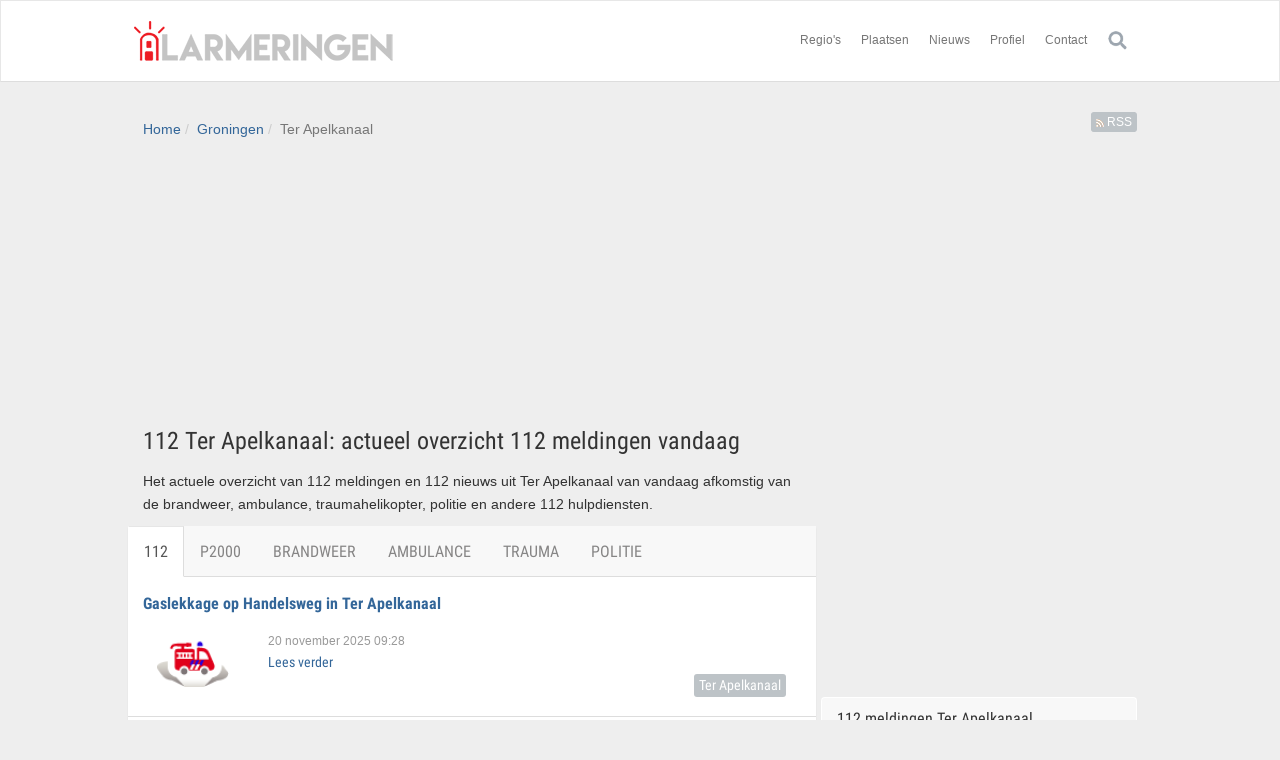

--- FILE ---
content_type: text/html; charset=utf-8
request_url: https://alarmeringen.nl/groningen/ter-apelkanaal/
body_size: 11254
content:




<!DOCTYPE html>
<html>
<head>

  <meta http-equiv='Content-Type' content='text/html; charset=UTF-8'>
  <meta name='viewport' content='width=device-width, initial-scale=1.0'>
  
  <meta name='description' content='112 Ter Apelkanaal: bekijk het actuele overzicht van vandaag aan 112 meldingen en 112 nieuws in Ter Apelkanaal.'>

  <meta name='Copyright' content='(c) alarmeringen.nl - All rights reserved'>
  <meta name='language' content='Dutch'>
  <meta name='country' content='The Netherlands'>
  <link rel="apple-touch-icon" sizes="57x57" href="/static/favicon/apple-icon-57x57.png">
  <link rel="apple-touch-icon" sizes="60x60" href="/static/favicon/apple-icon-60x60.png">
  <link rel="apple-touch-icon" sizes="72x72" href="/static/favicon/apple-icon-72x72.png">
  <link rel="apple-touch-icon" sizes="76x76" href="/static/favicon/apple-icon-76x76.png">
  <link rel="apple-touch-icon" sizes="114x114" href="/static/favicon/apple-icon-114x114.png">
  <link rel="apple-touch-icon" sizes="120x120" href="/static/favicon/apple-icon-120x120.png">
  <link rel="apple-touch-icon" sizes="144x144" href="/static/favicon/apple-icon-144x144.png">
  <link rel="apple-touch-icon" sizes="152x152" href="/static/favicon/apple-icon-152x152.png">
  <link rel="apple-touch-icon" sizes="180x180" href="/static/favicon/apple-icon-180x180.png">
  <link rel="icon" type="image/png" sizes="192x192" href="/static/favicon/android-icon-192x192.png">
  <link rel="icon" type="image/png" sizes="32x32" href="/static/favicon/favicon-32x32.png">
  <link rel="icon" type="image/png" sizes="96x96" href="/static/favicon/favicon-96x96.png">
  <link rel="icon" type="image/png" sizes="16x16" href="/static/favicon/favicon-16x16.png">
  <link rel="manifest" href="/static/favicon/manifest.json">

  <!-- Preconnect -->
  <link rel="preconnect" href="https://fonts.gstatic.com" crossorigin>
  <link rel="preconnect" href="https://www.gstatic.com" crossorigin>
  <link rel="preconnect" href="https://myprivacy-static.dpgmedia.net">
  <link rel="dns-prefetch" href="https://www.google-analytics.com" crossorigin>

  <meta name="msvalidate.01" content="3C136437809C5AEA0AC5506A6F1D7B33"/>
  <meta name="msapplication-TileColor" content="#ffffff">
  <meta name="msapplication-TileImage" content="/static/favicon/ms-icon-144x144.png">
  <meta name="theme-color" content="#ffffff">

    <!-- Google Tag Manager -->
    <script>(function(w,d,s,l,i){w[l]=w[l]||[];w[l].push({'gtm.start':
    new Date().getTime(),event:'gtm.js'});var f=d.getElementsByTagName(s)[0],
    j=d.createElement(s),dl=l!='dataLayer'?'&l='+l:'';j.async=true;j.src=
    'https://www.googletagmanager.com/gtm.js?id='+i+dl;f.parentNode.insertBefore(j,f);
    })(window,document,'script','dataLayer','GTM-MKK48TN');</script>
    <!-- End Google Tag Manager -->
  
  <link rel='canonical' href='https://alarmeringen.nl/groningen/ter-apelkanaal/'>
  
  <meta name='dpg:page_type' content='navigation'>




  <title>
    112 Ter Apelkanaal | Actueel overzicht 112 meldingen vandaag | Alarmeringen.nl
  </title>
  

  <!-- DPG Privacy Gate -->
  <script>
    window._privacy = window._privacy || [];
    window.cmpProperties = {
      consentType: 'TCF',
      baseUrl: 'https://www.alarmeringen.nl',
      cmpCname: 'https://cmp.alarmeringen.nl',
      language: 'nl'
    };

    window._privacy.push(['consentupdated', function() {
      window.location.reload();
    }]);
  </script>
  <script src="https://myprivacy-static.dpgmedia.net/consent.js"></script>
  <!-- /DPG Privacy Gate -->

  <!-- Onesignal -->
  <script data-privacy-src="https://cdn.onesignal.com/sdks/OneSignalSDK.js" data-privacy-category="functional" async></script>
  <script>
    var OneSignal = window.OneSignal || [];
    var onesignal_city_id = '7005130';
    var onesignal_default_subscription = '1';
    OneSignal.push(function () {
      OneSignal.init({
        appId: '6030efd3-7577-4599-92fa-63d4c28347f4',
        safari_web_id: 'web.onesignal.auto.0d6d1ede-d24a-45d0-ba73-2f88839c0735',
        allowLocalhostAsSecureOrigin: true,
        
        path: '/',
        welcomeNotification: {
          "title": "Bedankt voor je aanmelding",
          "message": "Je ontvangt vanaf nu berichten van incidenten in jouw plaats.",
          // "url": "" /* Leave commented for the notification to not open a window on Chrome and Firefox (on Safari, it opens to your webpage) */
        }
      });
    });
  </script>
  <!-- /Onesignal -->


  <script type='text/javascript' src='https://ajax.googleapis.com/ajax/libs/jquery/1.12.4/jquery.min.js'></script>
  <script type='text/javascript' src='/static/js/default.js?cachebuster=202201251101'></script>
  <link rel='stylesheet' href='/static/css/fonts.css'>
  <link rel='stylesheet' href='/static/bootstrap/css/bootstrap.min.css'>
  <link rel='stylesheet' href='/static/css/style.min.css'>
  <link rel='stylesheet' href='/static/css/alarmeringen.css'>

  <script type='text/javascript' src='/static/bootstrap/js/bootstrap.min.js'></script>
  <script type='text/javascript' src='/static/js/typeahead.bundle.min.js'></script>
  <script type='text/javascript' src='/static/js/location.js'></script>
  <script type='text/javascript' src='/static/js/lazysizes.min.js'></script>

  
  
    <link rel='alternate' type='application/rss+xml' href='/feeds/city/ter-apelkanaal.rss'>
  
  
  
    <link rel='next' href='https://alarmeringen.nl/groningen/ter-apelkanaal/?page=2'>
  

  <script type='text/javascript'>
    (function (i, s, o, g, r, a, m) {
      i['GoogleAnalyticsObject'] = r;
      i[r] = i[r] || function () {
        (i[r].q = i[r].q || []).push(arguments)
      }, i[r].l = 1 * new Date();
      a = s.createElement(o),
        m = s.getElementsByTagName(o)[0];
      a.async = 1;
      a.setAttribute('data-privacy-src', g);
      a.setAttribute('data-privacy-category', 'analytics');
      m.parentNode.insertBefore(a, m)
    })(window, document, 'script', 'https://www.google-analytics.com/analytics.js', 'ga');

    ga('create', 'UA-1108725-1', 'auto');
    ga('set', 'anonymizeIp', true);
    ga('send', 'pageview');
  </script>
  <script type='text/javascript'>
    document.addEventListener('lazybeforeunveil', function (e) {
      var bg = e.target.getAttribute('data-bg');
      if (bg) {
        e.target.style.backgroundImage = 'url(' + bg + ')';
      }
    });
  </script>
<script async src="https://advertising-cdn.dpgmedia.cloud/web-advertising/17/4/1/advert-xandr.js" type="application/javascript"></script><script async data-advert-src="https://adsdk.microsoft.com/ast/ast.js" data-advert-vendors="32"></script><script async src="https://advertising-cdn.dpgmedia.cloud/web-advertising/prebid.js"></script><script async src="https://advertising-cdn.dpgmedia.cloud/header-bidding/prod/alarmeringen/8d19275cdef1cfd5712f91178665c520561d1dc0.js"></script><script async src="https://advertising-cdn.dpgmedia.cloud/native-templates/prod/alarmeringen/templates.js"></script><script async src="https://advertising-cdn.dpgmedia.cloud/native-renderer/main.js"></script><script type="application/javascript">(function(){if(document.currentScript){document.currentScript.remove()}if("undefined"==typeof performance.mark){performance.mark=function(){}}performance.mark("advert - inline-script - start");function b(settings){const a=window.innerWidth,b=settings.xandr.breakpoints;return Object.keys(b).reduce((c,d)=>{if(b[d]<=a){if(null===c||b[d]>b[c]){c=d}}return c},null)}function c(a,c,settings,d){const e=b(settings),f=d.placeholderSizes&&d.placeholderSizes[a],g=f&&(f[e]||f.default);if(g){const b=document.getElementById(c||a);if(b){const c=d.permanentPlaceholders&&d.permanentPlaceholders[a],f=c&&(!0===c||c[e]||c.default);b.setAttribute("data-advert-placeholder-collapses",(!f).toString());b.setAttribute("data-advert-placeholder-size",g.join("x"));b.style["min-height"]=`${g[1]}px`}}}function d(a){if(a.node&&"true"===a.node.getAttribute("data-advert-placeholder-collapses")){a.node.style["min-height"]=null}}window.advert=window.advert||{};window.advert.cmd=window.advert.cmd||[];function e(settings,a){f(settings);window.getAdvertSlotByName=a=>{return window.advert.getSlot(a)};window.getAdvertSlotById=a=>{return window.advert.getSlot(window.advert.getSlotNameFromMapping(a))};window.loadAdvertSlot=(b,d)=>{return new Promise((e,f)=>{c(b,d,settings,a);window.advert.cmd.push(["loaded",()=>{window.advert.loadSlot(b,d).then(e).catch(f)}])})};}function f(settings){window.advert.cmd.push(()=>{window.advert.pubsub.subscribe("slot.rendered",d);settings.prebid.caching.getConfig=()=>window.__advertPrebidConfig;window.advert.init(settings)})}window.loadAdvertSettings=(settings,a)=>{if(!settings){console.error("[ADVERT] Trying to load without settings",settings);return}e(settings,a)};performance.mark("advert - inline-script - end")})();</script><style>[data-advert-slot-state]{display:-webkit-box;display:-ms-flexbox;display:flex;-webkit-box-align:center;-ms-flex-align:center;align-items:center;-webkit-box-pack:center;-ms-flex-pack:center;justify-content:center}
[data-advert-slot-empty]:not([data-advert-placeholder-collapses=false]),[data-advert-slot-state=created]:not([data-advert-placeholder-collapses=false]){display:none}</style><script type="application/javascript">(function(settings,a,b){if(document.currentScript){document.currentScript.remove()}performance.mark("advert - load-settings - start");if(!window.loadAdvertSettings){console.error("[ADVERT] Tried to load advert settings before main initialisation.");return}window.loadAdvertSettings(settings,a);performance.mark("advert - load-settings - end")})({"xandr":{"memberId":7463,"disablePSA":true,"enableSafeFrame":false,"breakpoints":{"small":0,"medium":768,"large":1024,"xlarge":1365},"targeting":{"pag":"navigation","cat":["groningen.ter-apelkanaal","groningen","ter-apelkanaal"],"bsuit":["NApplic"],"pub":["dpg","alarmeringen"],"env":{"small":["web","mweb"],"medium":["web"],"large":["web"],"xlarge":["web"]}},"slots":[{"name":"h1-navigation","placement":{"small":"alarmeringen_wsc_other_navigation_h1","medium":"alarmeringen_wmc_other_navigation_h1","large":"alarmeringen_wmc_other_navigation_h1","xlarge":"alarmeringen_wmc_other_navigation_h1"},"sizeMapping":"h1-navigation","refreshSettings":{"timeSettings":{"delay":"20000"}},"preload":{"default":false,"medium":true,"large":true,"xlarge":true},"targeting":{"pos":"h1","slot":"h1-navigation"}},{"name":"r1-navigation","placement":{"small":"alarmeringen_wsc_other_navigation_r1","medium":"alarmeringen_wmc_other_navigation_r1","large":"alarmeringen_wmc_other_navigation_r1","xlarge":"alarmeringen_wmc_other_navigation_r1"},"sizeMapping":"r1-navigation","lazyLoad":{"small":false,"default":true,"medium":false},"refreshSettings":{"enabled":{"small":false,"default":true},"timeSettings":{"delay":"20000"},"modes":["time"]},"refresh":{"small":false,"default":true},"refreshModes":["time"],"preload":{"default":false,"small":true,"medium":true,"large":true,"xlarge":true},"targeting":{"pos":"r1","product":{"small":["seamless-image","seamless-image-shop","seamless-video","seamless-video-shop","seamless-carousel","seamless-carousel-shop","seamless-collection-image","seamless-collection-video","seamless-image-multi","seamless-video-multi","native-post","branded-content"],"medium":["native-post","seamless-image-multi","seamless-video-multi"],"large":["native-post","seamless-image-multi","seamless-video-multi"],"xlarge":["native-post","seamless-image-multi","seamless-video-multi"]},"slot":"r1-navigation"}},{"name":"r2-navigation","placement":{"small":"alarmeringen_wsc_other_navigation_r2","medium":"alarmeringen_wmc_other_navigation_r2","large":"alarmeringen_wmc_other_navigation_r2","xlarge":"alarmeringen_wmc_other_navigation_r2"},"sizeMapping":"r2-navigation","lazyLoad":true,"lazyLoadThreshold":{"small":0,"default":0},"refreshSettings":{"timeSettings":{"delay":"20000"}},"preload":{"default":false,"small":true,"medium":true,"large":true,"xlarge":true},"targeting":{"pos":"r2","product":{"small":["seamless-image","seamless-image-shop","seamless-video","seamless-video-shop","seamless-carousel","seamless-carousel-shop","seamless-collection-image","seamless-collection-video","seamless-image-multi","seamless-video-multi","native-post","branded-content"],"medium":["native-post","seamless-image-multi","seamless-video-multi"],"large":["native-post","seamless-image-multi","seamless-video-multi"],"xlarge":["native-post","seamless-image-multi","seamless-video-multi"]},"slot":"r2-navigation"}},{"name":"r3-navigation","placement":{"small":"alarmeringen_wsc_other_navigation_r3","medium":"alarmeringen_wmc_other_navigation_r3","large":"alarmeringen_wmc_other_navigation_r3","xlarge":"alarmeringen_wmc_other_navigation_r3"},"sizeMapping":"r3-navigation","lazyLoad":true,"refreshSettings":{"timeSettings":{"delay":"20000"}},"preload":{"default":false,"small":true,"medium":true,"large":true,"xlarge":true},"moveBehaviour":"copy","targeting":{"pos":"r3","product":{"small":["seamless-image","seamless-image-shop","seamless-video","seamless-video-shop","seamless-carousel","seamless-carousel-shop","seamless-collection-image","seamless-collection-video","seamless-image-multi","seamless-video-multi","native-post","branded-content"],"large":["seamless-image-multi","seamless-video-multi"],"xlarge":["seamless-image-multi","seamless-video-multi"]},"slot":"r3-navigation"}},{"name":"r4-navigation","placement":{"small":"alarmeringen_wsc_other_navigation_r4","medium":"alarmeringen_wmc_other_navigation_r4","large":"alarmeringen_wmc_other_navigation_r4","xlarge":"alarmeringen_wmc_other_navigation_r4"},"sizeMapping":"r4-navigation","lazyLoad":true,"refreshSettings":{"timeSettings":{"delay":"20000"}},"preload":{"default":false,"medium":true,"large":true,"xlarge":true,"small":true},"moveBehaviour":"copy","targeting":{"pos":"r4","product":{"small":[],"medium":["native-post","seamless-image-multi","seamless-video-multi"],"large":["native-post","seamless-image-multi","seamless-video-multi"],"xlarge":["native-post","seamless-image-multi","seamless-video-multi"]},"slot":"r4-navigation"}},{"name":"h0-navigation","placement":{"small":"alarmeringen_wsc_other_navigation_h0","medium":"alarmeringen_wmc_other_navigation_h0","large":"alarmeringen_wmc_other_navigation_h0","xlarge":"alarmeringen_wmc_other_navigation_h0"},"sizeMapping":"h0-navigation","lazyLoad":{"large":true,"xlarge":true,"medium":true},"refreshSettings":{"timeSettings":{"delay":"20000"}},"preload":{"default":false,"medium":true,"large":true,"xlarge":true},"targeting":{"pos":"h0","slot":"h0-navigation"}}],"sizeMapping":{"h1-navigation":{"medium":[[728,90],[1800,200]],"large":[[970,250],[728,90],[1800,200]],"xlarge":[[970,250],[728,90],[970,1000],[1800,1000],[1800,200]],"sizeRemapping":{"banner":[[[1800,1000],[728,90]],[[970,1000],[970,250]]]}},"r1-navigation":{"small":[[300,250],[320,50],[320,100],[320,240],[1800,200]],"medium":[[300,250],[300,600],[120,600],[160,600]],"large":[[300,250],[300,600],[120,600],[160,600]],"xlarge":[[300,250],[300,600],[120,600],[160,600]]},"r2-navigation":{"small":[[300,250],[320,240],[300,600],[320,500],[320,400]],"medium":[[300,250],[336,280]],"large":[[300,250],[336,280]],"xlarge":[[300,250],[336,280]]},"r3-navigation":{"small":[[300,250],[320,240]],"medium":[[300,250],[300,600],[120,600],[160,600]],"large":[[300,250],[300,600],[120,600],[160,600]],"xlarge":[[300,250],[300,600],[120,600],[160,600]]},"r4-navigation":{"small":[[300,250],[320,240],[320,500]],"medium":[[300,250],[336,280]],"large":[[300,250],[336,280]],"xlarge":[[300,250],[336,280]]},"h0-navigation":{"large":[[728,90],[970,250]],"xlarge":[[728,90],[970,250]],"medium":[[728,90]]}},"lazyLoadThreshold":{"small":200,"default":800},"refreshDelay":"20000","multiPositions":[],"slotNameMappings":{"ad-positie-header":{"small":"r1-navigation","default":null,"medium":"h1-navigation","large":"h1-navigation","xlarge":"h1-navigation"},"ad-positie-mid1":{"small":"r2-navigation","default":null,"medium":"r2-navigation","large":"r2-navigation","xlarge":"r2-navigation"},"ad-positie-mid2":{"small":"r3-navigation","default":null,"medium":"r4-navigation","large":"r4-navigation","xlarge":"r4-navigation"},"ad-positie-right":{"small":"r4-navigation","default":null,"medium":"r1-navigation","large":"r1-navigation","xlarge":"r1-navigation"},"ad-positie-right2":{"default":null,"medium":"r3-navigation","large":"r3-navigation","xlarge":"r3-navigation"},"ad-positie-bottom":{"default":null,"medium":"h0-navigation","large":"h0-navigation","xlarge":"h0-navigation"}},"features":{"brandMetrics":false,"experiments":false,"snowplow":false,"privacy":true,"cxense":true,"dmoi":true},"dmoi":{"apiKey":"e2wuTmOEm7Rmgh5G0jwCG6GhKOqJta1hW7QfNP77","rdmoiSource":"rdpgmedia.nl","source":"dpgmedia.nl"},"nativeTemplates":{"renderConfig":{"callToActionCharacterFilter":"[&!?$€]+","variables":{},"fallbackTemplate":"native-post","callToActionDefaultText":"meer info","tracking":{"enabledEvents":["slideImpressions","slideClicks","leadformImpression","leadformClose","leadformCancel","leadformSubmit","leadformSubmitFailure","leadformClickout"]}},"feedContext":{"profile":"alarmeringen","navigation":"Groningen,Ter Apelkanaal"}},"conditionalConfigurations":[{"conditions":[[{"field":"fraction","comparer":"lte","value":0.07}]],"config":[{"kind":"N","path":["nativeTemplates","renderConfig","tracking","attentionMeasurement"],"rhs":{"allowedProducts":["seamless-carousel","seamless-carousel-shop","seamless-collection-image","seamless-collection-video","seamless-image","seamless-image-shop","seamless-image-mini","seamless-image-multi","seamless-video-multi","seamless-video","seamless-video-shop","carousel-template"],"ctxId":"37122525","enabled":true,"plcId":"20251601004","cmpId":"16082025"}}]}]},"prebid":{"caching":{"maxIterations":4},"additionalConfig":{"currency":{"rates":{"USD":{"EUR":0.8603}}}}},"debugInfo":{"generationDateTime":"2026-01-17T00:42:29.381Z","profile":"alarmeringen","version":"173","stage":"prod"}},{"placeholderSizes":{"ad-positie-header":{},"ad-positie-mid1":{},"ad-positie-mid2":{},"ad-positie-right":{},"ad-positie-right2":{},"ad-positie-bottom":{}}},[]);</script></head>
<body>
<!-- Google Tag Manager (noscript) -->
<noscript><iframe src="https://www.googletagmanager.com/ns.html?id=GTM-MKK48TN"
height="0" width="0" style="display:none;visibility:hidden"></iframe></noscript>
<!-- End Google Tag Manager (noscript) -->
<div id='wrapper'>
  <div class='header'>
    
      <nav role='navigation' class='navbar navbar-site navbar-default'>
        <div class='container'>
          <div class='navbar-header'>
            <button data-target='.navbar-collapse' data-toggle='collapse' type='button' class='navbar-toggle'>
              <span class='sr-only'>Toggle navigation</span>
              <span class='icon-bar'></span>
              <span class='icon-bar'></span>
              <span class='icon-bar'></span>
            </button>
            <a href='/' class='navbar-brand logo logo-title'>
              Alarmeringen.nl
            </a>
          </div>
          <div class='navbar-collapse collapse'>
            <ul class='nav navbar-nav navbar-right hidden-xs'>
              <li class='dropdown'>
                <a data-toggle='dropdown' role='button' class='dropdown-toggle'>Regio's</a>
                
                <ul class='dropdown-menu region-menu'>
                  <li>
                    
                      <ul class='pull-left'>
                        
                          <li>
                            <a href='/streek/achterhoek/'>Achterhoek</a>

                          </li>
                        
                          <li>
                            <a href='/noord-holland/amsterdam-amstelland/'>Amsterdam-Amstelland</a>

                          </li>
                        
                          <li>
                            <a href='/streek/bollenstreek/'>Bollenstreek</a>

                          </li>
                        
                          <li>
                            <a href='/noord-brabant/brabant-noord/'>Brabant-Noord</a>

                          </li>
                        
                          <li>
                            <a href='/noord-brabant/brabant-zuidoost/'>Brabant-Zuidoost</a>

                          </li>
                        
                          <li>
                            <a href='/drenthe/'>Drenthe</a>

                          </li>
                        
                          <li>
                            <a href='/flevoland/'>Flevoland</a>

                          </li>
                        
                      </ul>
                    
                      <ul class='pull-left'>
                        
                          <li>
                            <a href='/friesland/'>Friesland</a>

                          </li>
                        
                          <li>
                            <a href='/gelderland/gelderland-midden/'>Gelderland Midden</a>

                          </li>
                        
                          <li>
                            <a href='/gelderland/gelderland-zuid/'>Gelderland-Zuid</a>

                          </li>
                        
                          <li>
                            <a href='/noord-holland/gooi-en-vechtstreek/'>Gooi en Vechtstreek</a>

                          </li>
                        
                          <li>
                            <a href='/groningen/'>Groningen</a>

                          </li>
                        
                          <li>
                            <a href='/zuid-holland/haaglanden/'>Haaglanden</a>

                          </li>
                        
                          <li>
                            <a href='/streek/hoeksche-waard/'>Hoeksche Waard</a>

                          </li>
                        
                      </ul>
                    
                      <ul class='pull-left'>
                        
                          <li>
                            <a href='/zuid-holland/hollands-midden/'>Hollands Midden</a>

                          </li>
                        
                          <li>
                            <a href='/overijssel/ijsselland/'>IJsselland</a>

                          </li>
                        
                          <li>
                            <a href='/noord-holland/kennemerland/'>Kennemerland</a>

                          </li>
                        
                          <li>
                            <a href='/limburg/limburg-noord/'>Limburg Noord</a>

                          </li>
                        
                          <li>
                            <a href='/limburg/limburg-zuid/'>Limburg Zuid</a>

                          </li>
                        
                          <li>
                            <a href='/noord-brabant/midden-en-west-brabant/'>Midden- en West-Brabant</a>

                          </li>
                        
                          <li>
                            <a href='/gelderland/noord-en-oost-gelderland/'>Noord en Oost-Gelderland</a>

                          </li>
                        
                      </ul>
                    
                      <ul class='pull-left'>
                        
                          <li>
                            <a href='/noord-holland/noord-holland-noord/'>Noord-Holland Noord</a>

                          </li>
                        
                          <li>
                            <a href='/zuid-holland/rotterdam-rijnmond/'>Rotterdam-Rijnmond</a>

                          </li>
                        
                          <li>
                            <a href='/overijssel/twente/'>Twente</a>

                          </li>
                        
                          <li>
                            <a href='/utrecht/'>Utrecht</a>

                          </li>
                        
                          <li>
                            <a href='/noord-holland/zaanstreek-waterland/'>Zaanstreek-Waterland</a>

                          </li>
                        
                          <li>
                            <a href='/zeeland/'>Zeeland</a>

                          </li>
                        
                          <li>
                            <a href='/zuid-holland/zuid-holland-zuid/'>Zuid-Holland Zuid</a>

                          </li>
                        
                      </ul>
                    
                  </li>
                </ul>
              </li>
              <li class='dropdown'>
                <a href='/plaatsen.html'>Plaatsen</a>
              </li>
              <li>
                <a href='/nieuws/'>Nieuws</a>
              </li>
              <li class='dropdown'>
                  <a href='/account/'>Profiel</a>
              </li>
              <li>
                <a href='/contact.html'>Contact</a>
              </li>
              <li>
                <a href='/alarmeringen.html' class='search-button'>
                  <img src='/static/img/top-menu-search.png' height='20' width='20'>
                </a>
              </li>
            </ul>
            <ul class='nav navbar-nav navbar-right visible-xs-block'>
              <li>
                <a href='/'>
                  Home
                </a>
              </li>
              <li>
                <a href='/alarmeringen.html'>Regio's</a>
              </li>
              <li>
                <a href='/contact.html' rel='nofollow'>Contact</a>
              </li>
            </ul>
          </div>
        </div>
        <!-- /.nav-collapse -->
      </nav>
      <!-- /.container-fluid -->
    
  </div>
  <!-- /.header -->
  

  <div class='main-container'>
    <div class='container hidden-phone'>
      <div class='pull-left'>
        
  <ul class='breadcrumb'>
    <li>
      <a href='/'>Home</a>
    </li>
    
    <li>
      <a href='/groningen/'>
        Groningen
      </a>
    </li>
    <li class='active'>
      Ter Apelkanaal
    </li>
  </ul>

      </div>
      
        
          <div class='pull-right hidden-xs'>
            <a href='/feeds/city/ter-apelkanaal.rss' class='btn btn-xs btn-default'>
              <img src='/static/img/feed.png'>
              RSS
            </a>
          </div>
        
      
    </div>
    <div class='container'>
      <div class='margin-bottom-20'>
        
          <div class="ad">
            

  <div data-slot-name='ad-positie-header' style='min-height: 250px'>
    <script type='text/javascript'>
      (function() {
        if (typeof window.loadAdvertSlot === 'function') {
          var slotNameAttr = "data-slot-name";
          var slot = document.currentScript.parentElement;
          var slotName = slot.getAttribute(slotNameAttr);
          var slots = [].slice.call(document.querySelectorAll("[" + slotNameAttr + "=" + slotName + "]"));
          slot.id = slotName + "--" + (slots.indexOf(slot) + 1);
          window.loadAdvertSlot(slotName, slot.id);
        }
      })();
    </script>
  </div>


          </div>
        
      </div>
      <div id='messages'></div>
      
  <div class='row'>
    <div class='col-sm-8 page-content col-thin-right'>
    
      
    
      <div class='row'>
        <div class='col-sm-12 page-content col-thin-right'>
          <h1>112 Ter Apelkanaal: actueel overzicht 112 meldingen vandaag</h1>
          
            
  <p>Het actuele overzicht van 112 meldingen en 112 nieuws uit Ter Apelkanaal van vandaag afkomstig van de brandweer, ambulance, traumahelikopter, politie en andere 112 hulpdiensten.</p>

          

          
  <div class="pushmessage-subscribe-container hidden disabled geo-list">
    <div class="pushmessage-button pushmessage-subscribe" title="Stuur mij een bericht bij incidenten in Ter Apelkanaal">
      <span class="pushmessage-icon subscribe"></span> Ontvang alerts voor Ter Apelkanaal
    </div>
    <div class="pushmessage-button pushmessage-unsubscribe" title="Stuur mij geen push notificaties meer voor Ter Apelkanaal">
      <span class="pushmessage-icon subscribe"></span> Uitschrijven alerts Ter Apelkanaal
    </div>
  </div>


        </div>
      </div>
      
      <a name="jump" style="padding-top: 150px;margin-top: -150px;height: 0;overflow: hidden;display: block;">&nbsp;</a>
      <div class='row'>
        <div class='category-list compressed-list margin-bottom-20'>
          
            <div class='tab-box'>
              <ul class='nav nav-tabs add-tabs'>
                <li class='active'>
                  <a href='/groningen/ter-apelkanaal/'>112</a>
                </li>
                <li class=''>
                  <a href='/groningen/ter-apelkanaal/p2000/'>P2000</a>
                </li>
                <li class=''>
                  <a href='/groningen/ter-apelkanaal/brandweer/'>Brandweer</a>
                </li>
                <li class=''>
                  <a href='/groningen/ter-apelkanaal/ambulance/'>Ambulance</a>
                </li>
                <li class=''>
                  <a href='/groningen/ter-apelkanaal/trauma/'>Trauma</a>
                </li>
                <li class=''>
                  <a href='/groningen/ter-apelkanaal/politie/'>Politie</a>
                </li>
              </ul>
            </div>
          
          <div id='all-messages'>
            <ul class='report-list'>
              
                
                  
                  




  
    
      <div class='brandweer  even item-list job-item primary-item-list'>
        <div class='col-sm-12 no-padding'>
          <h3 class='msgtitle'>
            <a href='/groningen/ter-apelkanaal/54388443/p2000-gaslek-op-handelsweg-in-ter-apelkanaal.html'>
              Gaslekkage op Handelsweg in Ter Apelkanaal
            </a>
          </h3>
        </div>
        <div class='col-sm-2 no-padding photobox hidden-xs'>
          <div class='add-image'>
            <a href='/groningen/ter-apelkanaal/54388443/p2000-gaslek-op-handelsweg-in-ter-apelkanaal.html'>
              <img data-src='/static/img/icons/icon_brandweer.png' class='thumbnail discipline lazyload'>
            </a>
          </div>
        </div>
        <div class='col-sm-10 col-xs-12 add-desc-box'>
          <div class='add-details jobs-item'>
            <span class='info-row'>
              <div class='date'>
                20 november 2025 09:28
              </div>
            </span>
            <div class='jobs-desc hidden-xs'>
              <a href='/groningen/ter-apelkanaal/54388443/p2000-gaslek-op-handelsweg-in-ter-apelkanaal.html' class='roboto'>
                Lees verder
              </a>
              <br>
              
                <a href='/groningen/ter-apelkanaal/' title='Bekijk alle meldingen voor Ter Apelkanaal' class='roboto btn btn-default btn-xs pull-right'>Ter Apelkanaal</a>
              
              
            </div>
          </div>
        </div>
      </div>
    
  


                  
                
                  
                  




  
    
      <div class='politie  odd item-list job-item primary-item-list'>
        <div class='col-sm-12 no-padding'>
          <h3 class='msgtitle'>
            <a href='/groningen/ter-apelkanaal/53417194/p2000-ongeval-met-letsel-op-ter-apelkanaal-oost-in-ter-apelkanaal.html'>
              Ongeval met letsel op Ter Apelkanaal Oost in Ter Apelkanaal
            </a>
          </h3>
        </div>
        <div class='col-sm-2 no-padding photobox hidden-xs'>
          <div class='add-image'>
            <a href='/groningen/ter-apelkanaal/53417194/p2000-ongeval-met-letsel-op-ter-apelkanaal-oost-in-ter-apelkanaal.html'>
              <img data-src='/static/img/icons/icon_politie.png' class='thumbnail discipline lazyload'>
            </a>
          </div>
        </div>
        <div class='col-sm-10 col-xs-12 add-desc-box'>
          <div class='add-details jobs-item'>
            <span class='info-row'>
              <div class='date'>
                22 juli 2025 14:17
              </div>
            </span>
            <div class='jobs-desc hidden-xs'>
              <a href='/groningen/ter-apelkanaal/53417194/p2000-ongeval-met-letsel-op-ter-apelkanaal-oost-in-ter-apelkanaal.html' class='roboto'>
                Lees verder
              </a>
              <br>
              
                <a href='/groningen/ter-apelkanaal/' title='Bekijk alle meldingen voor Ter Apelkanaal' class='roboto btn btn-default btn-xs pull-right'>Ter Apelkanaal</a>
              
              
            </div>
          </div>
        </div>
      </div>
    
  


                  
                
                  
                  




  
    
      <div class='politie  even item-list job-item primary-item-list'>
        <div class='col-sm-12 no-padding'>
          <h3 class='msgtitle'>
            <a href='/groningen/ter-apelkanaal/53249052/p2000-ongeval-met-letsel-op-zandberg-in-ter-apelkanaal.html'>
              Ongeval met letsel op Zandberg in Ter Apelkanaal
            </a>
          </h3>
        </div>
        <div class='col-sm-2 no-padding photobox hidden-xs'>
          <div class='add-image'>
            <a href='/groningen/ter-apelkanaal/53249052/p2000-ongeval-met-letsel-op-zandberg-in-ter-apelkanaal.html'>
              <img data-src='/static/img/icons/icon_politie.png' class='thumbnail discipline lazyload'>
            </a>
          </div>
        </div>
        <div class='col-sm-10 col-xs-12 add-desc-box'>
          <div class='add-details jobs-item'>
            <span class='info-row'>
              <div class='date'>
                1 juli 2025 17:32
              </div>
            </span>
            <div class='jobs-desc hidden-xs'>
              <a href='/groningen/ter-apelkanaal/53249052/p2000-ongeval-met-letsel-op-zandberg-in-ter-apelkanaal.html' class='roboto'>
                Lees verder
              </a>
              <br>
              
                <a href='/groningen/ter-apelkanaal/' title='Bekijk alle meldingen voor Ter Apelkanaal' class='roboto btn btn-default btn-xs pull-right'>Ter Apelkanaal</a>
              
              
            </div>
          </div>
        </div>
      </div>
    
  


                  
                
                  
                  




  
    
      <div class='brandweer  odd item-list job-item primary-item-list'>
        <div class='col-sm-12 no-padding'>
          <h3 class='msgtitle'>
            <a href='/groningen/ter-apelkanaal/52997984/p2000-industriebrand-op-handelsweg-in-ter-apelkanaal.html'>
              Zeer grote brand op Handelsweg in Ter Apelkanaal
            </a>
          </h3>
        </div>
        <div class='col-sm-2 no-padding photobox hidden-xs'>
          <div class='add-image'>
            <a href='/groningen/ter-apelkanaal/52997984/p2000-industriebrand-op-handelsweg-in-ter-apelkanaal.html'>
              <img data-src='/static/img/icons/icon_brandweer.png' class='thumbnail discipline lazyload'>
            </a>
          </div>
        </div>
        <div class='col-sm-10 col-xs-12 add-desc-box'>
          <div class='add-details jobs-item'>
            <span class='info-row'>
              <div class='date'>
                3 juni 2025 08:36
              </div>
            </span>
            <div class='jobs-desc hidden-xs'>
              <a href='/groningen/ter-apelkanaal/52997984/p2000-industriebrand-op-handelsweg-in-ter-apelkanaal.html' class='roboto'>
                Lees verder
              </a>
              <br>
              
                <a href='/groningen/ter-apelkanaal/' title='Bekijk alle meldingen voor Ter Apelkanaal' class='roboto btn btn-default btn-xs pull-right'>Ter Apelkanaal</a>
              
              
            </div>
          </div>
        </div>
      </div>
    
  


                  
                
                  
                  




  
    
      <div class='politie  even item-list job-item primary-item-list'>
        <div class='col-sm-12 no-padding'>
          <h3 class='msgtitle'>
            <a href='/groningen/ter-apelkanaal/52857300/p2000-ongeval-met-letsel-op-schaalbergerweg-in-ter-apelkanaal.html'>
              Ongeval met letsel op Schaalbergerweg in Ter Apelkanaal
            </a>
          </h3>
        </div>
        <div class='col-sm-2 no-padding photobox hidden-xs'>
          <div class='add-image'>
            <a href='/groningen/ter-apelkanaal/52857300/p2000-ongeval-met-letsel-op-schaalbergerweg-in-ter-apelkanaal.html'>
              <img data-src='/static/img/icons/icon_politie.png' class='thumbnail discipline lazyload'>
            </a>
          </div>
        </div>
        <div class='col-sm-10 col-xs-12 add-desc-box'>
          <div class='add-details jobs-item'>
            <span class='info-row'>
              <div class='date'>
                17 mei 2025 13:08
              </div>
            </span>
            <div class='jobs-desc hidden-xs'>
              <a href='/groningen/ter-apelkanaal/52857300/p2000-ongeval-met-letsel-op-schaalbergerweg-in-ter-apelkanaal.html' class='roboto'>
                Lees verder
              </a>
              <br>
              
                <a href='/groningen/ter-apelkanaal/' title='Bekijk alle meldingen voor Ter Apelkanaal' class='roboto btn btn-default btn-xs pull-right'>Ter Apelkanaal</a>
              
              
            </div>
          </div>
        </div>
      </div>
    
  


                  
                    <div class="item-list">
                      <div class="ad">
                        
                          

  <div data-slot-name='ad-positie-mid1' style='min-height: 250px'>
    <script type='text/javascript'>
      (function() {
        if (typeof window.loadAdvertSlot === 'function') {
          var slotNameAttr = "data-slot-name";
          var slot = document.currentScript.parentElement;
          var slotName = slot.getAttribute(slotNameAttr);
          var slots = [].slice.call(document.querySelectorAll("[" + slotNameAttr + "=" + slotName + "]"));
          slot.id = slotName + "--" + (slots.indexOf(slot) + 1);
          window.loadAdvertSlot(slotName, slot.id);
        }
      })();
    </script>
  </div>


                        
                      </div>
                    </div>
                  
                
                  
                  




  
    
      <div class='politie  odd item-list job-item primary-item-list'>
        <div class='col-sm-12 no-padding'>
          <h3 class='msgtitle'>
            <a href='/groningen/ter-apelkanaal/52492042/p2000-ongeval-met-letsel-in-ter-apelkanaal.html'>
              Ongeval met letsel in Ter Apelkanaal
            </a>
          </h3>
        </div>
        <div class='col-sm-2 no-padding photobox hidden-xs'>
          <div class='add-image'>
            <a href='/groningen/ter-apelkanaal/52492042/p2000-ongeval-met-letsel-in-ter-apelkanaal.html'>
              <img data-src='/static/img/icons/icon_politie.png' class='thumbnail discipline lazyload'>
            </a>
          </div>
        </div>
        <div class='col-sm-10 col-xs-12 add-desc-box'>
          <div class='add-details jobs-item'>
            <span class='info-row'>
              <div class='date'>
                1 april 2025 19:30
              </div>
            </span>
            <div class='jobs-desc hidden-xs'>
              <a href='/groningen/ter-apelkanaal/52492042/p2000-ongeval-met-letsel-in-ter-apelkanaal.html' class='roboto'>
                Lees verder
              </a>
              <br>
              
                <a href='/groningen/ter-apelkanaal/' title='Bekijk alle meldingen voor Ter Apelkanaal' class='roboto btn btn-default btn-xs pull-right'>Ter Apelkanaal</a>
              
              
            </div>
          </div>
        </div>
      </div>
    
  


                  
                
                  
                  




  
    
      <div class='politie  even item-list job-item primary-item-list'>
        <div class='col-sm-12 no-padding'>
          <h3 class='msgtitle'>
            <a href='/groningen/ter-apelkanaal/51888225/p2000-ongeval-met-letsel-op-vetstukkermond-in-ter-apelkanaal.html'>
              Ongeval met letsel op Vetstukkermond in Ter Apelkanaal
            </a>
          </h3>
        </div>
        <div class='col-sm-2 no-padding photobox hidden-xs'>
          <div class='add-image'>
            <a href='/groningen/ter-apelkanaal/51888225/p2000-ongeval-met-letsel-op-vetstukkermond-in-ter-apelkanaal.html'>
              <img data-src='/static/img/icons/icon_politie.png' class='thumbnail discipline lazyload'>
            </a>
          </div>
        </div>
        <div class='col-sm-10 col-xs-12 add-desc-box'>
          <div class='add-details jobs-item'>
            <span class='info-row'>
              <div class='date'>
                28 januari 2025 20:01
              </div>
            </span>
            <div class='jobs-desc hidden-xs'>
              <a href='/groningen/ter-apelkanaal/51888225/p2000-ongeval-met-letsel-op-vetstukkermond-in-ter-apelkanaal.html' class='roboto'>
                Lees verder
              </a>
              <br>
              
                <a href='/groningen/ter-apelkanaal/' title='Bekijk alle meldingen voor Ter Apelkanaal' class='roboto btn btn-default btn-xs pull-right'>Ter Apelkanaal</a>
              
              
            </div>
          </div>
        </div>
      </div>
    
  


                  
                
                  
                  




  
    
      <div class='politie  odd item-list job-item primary-item-list'>
        <div class='col-sm-12 no-padding'>
          <h3 class='msgtitle'>
            <a href='/groningen/ter-apelkanaal/51847147/p2000-ongeval-met-letsel-op-handelsweg-in-ter-apelkanaal.html'>
              Ongeval met letsel op Handelsweg in Ter Apelkanaal
            </a>
          </h3>
        </div>
        <div class='col-sm-2 no-padding photobox hidden-xs'>
          <div class='add-image'>
            <a href='/groningen/ter-apelkanaal/51847147/p2000-ongeval-met-letsel-op-handelsweg-in-ter-apelkanaal.html'>
              <img data-src='/static/img/icons/icon_politie.png' class='thumbnail discipline lazyload'>
            </a>
          </div>
        </div>
        <div class='col-sm-10 col-xs-12 add-desc-box'>
          <div class='add-details jobs-item'>
            <span class='info-row'>
              <div class='date'>
                24 januari 2025 07:26
              </div>
            </span>
            <div class='jobs-desc hidden-xs'>
              <a href='/groningen/ter-apelkanaal/51847147/p2000-ongeval-met-letsel-op-handelsweg-in-ter-apelkanaal.html' class='roboto'>
                Lees verder
              </a>
              <br>
              
                <a href='/groningen/ter-apelkanaal/' title='Bekijk alle meldingen voor Ter Apelkanaal' class='roboto btn btn-default btn-xs pull-right'>Ter Apelkanaal</a>
              
              
            </div>
          </div>
        </div>
      </div>
    
  


                  
                
                  
                  




  
    
      <div class='politie  even item-list job-item primary-item-list'>
        <div class='col-sm-12 no-padding'>
          <h3 class='msgtitle'>
            <a href='/groningen/ter-apelkanaal/50867486/p2000-ongeval-met-letsel-op-ter-apelkanaal-oost-in-ter-apelkanaal.html'>
              Ongeval met letsel op Ter Apelkanaal Oost in Ter Apelkanaal
            </a>
          </h3>
        </div>
        <div class='col-sm-2 no-padding photobox hidden-xs'>
          <div class='add-image'>
            <a href='/groningen/ter-apelkanaal/50867486/p2000-ongeval-met-letsel-op-ter-apelkanaal-oost-in-ter-apelkanaal.html'>
              <img data-src='/static/img/icons/icon_politie.png' class='thumbnail discipline lazyload'>
            </a>
          </div>
        </div>
        <div class='col-sm-10 col-xs-12 add-desc-box'>
          <div class='add-details jobs-item'>
            <span class='info-row'>
              <div class='date'>
                15 oktober 2024 08:18
              </div>
            </span>
            <div class='jobs-desc hidden-xs'>
              <a href='/groningen/ter-apelkanaal/50867486/p2000-ongeval-met-letsel-op-ter-apelkanaal-oost-in-ter-apelkanaal.html' class='roboto'>
                Lees verder
              </a>
              <br>
              
                <a href='/groningen/ter-apelkanaal/' title='Bekijk alle meldingen voor Ter Apelkanaal' class='roboto btn btn-default btn-xs pull-right'>Ter Apelkanaal</a>
              
              
            </div>
          </div>
        </div>
      </div>
    
  


                  
                
                  
                  




  
    
      <div class='brandweer  odd item-list job-item primary-item-list'>
        <div class='col-sm-12 no-padding'>
          <h3 class='msgtitle'>
            <a href='/groningen/ter-apelkanaal/50645309/p2000-industriebrand-in-ter-apelkanaal.html'>
              Industriebrand in Ter Apelkanaal
            </a>
          </h3>
        </div>
        <div class='col-sm-2 no-padding photobox hidden-xs'>
          <div class='add-image'>
            <a href='/groningen/ter-apelkanaal/50645309/p2000-industriebrand-in-ter-apelkanaal.html'>
              <img data-src='/static/img/icons/icon_brandweer.png' class='thumbnail discipline lazyload'>
            </a>
          </div>
        </div>
        <div class='col-sm-10 col-xs-12 add-desc-box'>
          <div class='add-details jobs-item'>
            <span class='info-row'>
              <div class='date'>
                27 september 2024 14:29
              </div>
            </span>
            <div class='jobs-desc hidden-xs'>
              <a href='/groningen/ter-apelkanaal/50645309/p2000-industriebrand-in-ter-apelkanaal.html' class='roboto'>
                Lees verder
              </a>
              <br>
              
                <a href='/groningen/ter-apelkanaal/' title='Bekijk alle meldingen voor Ter Apelkanaal' class='roboto btn btn-default btn-xs pull-right'>Ter Apelkanaal</a>
              
              
            </div>
          </div>
        </div>
      </div>
    
  


                  
                    <div class="item-list">
                      <div class="ad">
                        
                          

  <div data-slot-name='ad-positie-mid2' style='min-height: 250px'>
    <script type='text/javascript'>
      (function() {
        if (typeof window.loadAdvertSlot === 'function') {
          var slotNameAttr = "data-slot-name";
          var slot = document.currentScript.parentElement;
          var slotName = slot.getAttribute(slotNameAttr);
          var slots = [].slice.call(document.querySelectorAll("[" + slotNameAttr + "=" + slotName + "]"));
          slot.id = slotName + "--" + (slots.indexOf(slot) + 1);
          window.loadAdvertSlot(slotName, slot.id);
        }
      })();
    </script>
  </div>


                        
                      </div>
                    </div>
                  
                
                  
                  




  
    
      <div class='brandweer  even item-list job-item primary-item-list'>
        <div class='col-sm-12 no-padding'>
          <h3 class='msgtitle'>
            <a href='/groningen/ter-apelkanaal/50645282/p2000-industriebrand-in-ter-apelkanaal.html'>
              Industriebrand in Ter Apelkanaal
            </a>
          </h3>
        </div>
        <div class='col-sm-2 no-padding photobox hidden-xs'>
          <div class='add-image'>
            <a href='/groningen/ter-apelkanaal/50645282/p2000-industriebrand-in-ter-apelkanaal.html'>
              <img data-src='/static/img/icons/icon_brandweer.png' class='thumbnail discipline lazyload'>
            </a>
          </div>
        </div>
        <div class='col-sm-10 col-xs-12 add-desc-box'>
          <div class='add-details jobs-item'>
            <span class='info-row'>
              <div class='date'>
                27 september 2024 14:28
              </div>
            </span>
            <div class='jobs-desc hidden-xs'>
              <a href='/groningen/ter-apelkanaal/50645282/p2000-industriebrand-in-ter-apelkanaal.html' class='roboto'>
                Lees verder
              </a>
              <br>
              
                <a href='/groningen/ter-apelkanaal/' title='Bekijk alle meldingen voor Ter Apelkanaal' class='roboto btn btn-default btn-xs pull-right'>Ter Apelkanaal</a>
              
              
            </div>
          </div>
        </div>
      </div>
    
  


                  
                
                  
                  




  
    
      <div class='brandweer  odd item-list job-item primary-item-list'>
        <div class='col-sm-12 no-padding'>
          <h3 class='msgtitle'>
            <a href='/groningen/ter-apelkanaal/50645273/p2000-industriebrand-in-ter-apelkanaal.html'>
              Industriebrand in Ter Apelkanaal
            </a>
          </h3>
        </div>
        <div class='col-sm-2 no-padding photobox hidden-xs'>
          <div class='add-image'>
            <a href='/groningen/ter-apelkanaal/50645273/p2000-industriebrand-in-ter-apelkanaal.html'>
              <img data-src='/static/img/icons/icon_brandweer.png' class='thumbnail discipline lazyload'>
            </a>
          </div>
        </div>
        <div class='col-sm-10 col-xs-12 add-desc-box'>
          <div class='add-details jobs-item'>
            <span class='info-row'>
              <div class='date'>
                27 september 2024 14:27
              </div>
            </span>
            <div class='jobs-desc hidden-xs'>
              <a href='/groningen/ter-apelkanaal/50645273/p2000-industriebrand-in-ter-apelkanaal.html' class='roboto'>
                Lees verder
              </a>
              <br>
              
                <a href='/groningen/ter-apelkanaal/' title='Bekijk alle meldingen voor Ter Apelkanaal' class='roboto btn btn-default btn-xs pull-right'>Ter Apelkanaal</a>
              
              
            </div>
          </div>
        </div>
      </div>
    
  


                  
                
                  
                  




  
    
      <div class='politie  even item-list job-item primary-item-list'>
        <div class='col-sm-12 no-padding'>
          <h3 class='msgtitle'>
            <a href='/groningen/ter-apelkanaal/50442524/p2000-ongeval-met-letsel-op-n366-in-ter-apelkanaal.html'>
              Ongeval met letsel op N366 in Ter Apelkanaal
            </a>
          </h3>
        </div>
        <div class='col-sm-2 no-padding photobox hidden-xs'>
          <div class='add-image'>
            <a href='/groningen/ter-apelkanaal/50442524/p2000-ongeval-met-letsel-op-n366-in-ter-apelkanaal.html'>
              <img data-src='/static/img/icons/icon_politie.png' class='thumbnail discipline lazyload'>
            </a>
          </div>
        </div>
        <div class='col-sm-10 col-xs-12 add-desc-box'>
          <div class='add-details jobs-item'>
            <span class='info-row'>
              <div class='date'>
                11 september 2024 08:21
              </div>
            </span>
            <div class='jobs-desc hidden-xs'>
              <a href='/groningen/ter-apelkanaal/50442524/p2000-ongeval-met-letsel-op-n366-in-ter-apelkanaal.html' class='roboto'>
                Lees verder
              </a>
              <br>
              
                <a href='/groningen/ter-apelkanaal/' title='Bekijk alle meldingen voor Ter Apelkanaal' class='roboto btn btn-default btn-xs pull-right'>Ter Apelkanaal</a>
              
              
            </div>
          </div>
        </div>
      </div>
    
  


                  
                
                  
                  




  
    
      <div class='brandweer  odd item-list job-item primary-item-list'>
        <div class='col-sm-12 no-padding'>
          <h3 class='msgtitle'>
            <a href='/groningen/ter-apelkanaal/49974309/p2000-voertuigbrand-op-schaalbergerweg-in-ter-apelkanaal.html'>
              Voertuigbrand op Schaalbergerweg in Ter Apelkanaal
            </a>
          </h3>
        </div>
        <div class='col-sm-2 no-padding photobox hidden-xs'>
          <div class='add-image'>
            <a href='/groningen/ter-apelkanaal/49974309/p2000-voertuigbrand-op-schaalbergerweg-in-ter-apelkanaal.html'>
              <img data-src='/static/img/icons/icon_brandweer.png' class='thumbnail discipline lazyload'>
            </a>
          </div>
        </div>
        <div class='col-sm-10 col-xs-12 add-desc-box'>
          <div class='add-details jobs-item'>
            <span class='info-row'>
              <div class='date'>
                1 augustus 2024 21:33
              </div>
            </span>
            <div class='jobs-desc hidden-xs'>
              <a href='/groningen/ter-apelkanaal/49974309/p2000-voertuigbrand-op-schaalbergerweg-in-ter-apelkanaal.html' class='roboto'>
                Lees verder
              </a>
              <br>
              
                <a href='/groningen/ter-apelkanaal/' title='Bekijk alle meldingen voor Ter Apelkanaal' class='roboto btn btn-default btn-xs pull-right'>Ter Apelkanaal</a>
              
              
            </div>
          </div>
        </div>
      </div>
    
  


                  
                
                  
                  




  
    
      <div class='politie  even item-list job-item primary-item-list'>
        <div class='col-sm-12 no-padding'>
          <h3 class='msgtitle'>
            <a href='/groningen/ter-apelkanaal/49442343/p2000-ongeval-met-letsel-in-ter-apelkanaal.html'>
              Ongeval met letsel in Ter Apelkanaal
            </a>
          </h3>
        </div>
        <div class='col-sm-2 no-padding photobox hidden-xs'>
          <div class='add-image'>
            <a href='/groningen/ter-apelkanaal/49442343/p2000-ongeval-met-letsel-in-ter-apelkanaal.html'>
              <img data-src='/static/img/icons/icon_politie.png' class='thumbnail discipline lazyload'>
            </a>
          </div>
        </div>
        <div class='col-sm-10 col-xs-12 add-desc-box'>
          <div class='add-details jobs-item'>
            <span class='info-row'>
              <div class='date'>
                17 juni 2024 00:59
              </div>
            </span>
            <div class='jobs-desc hidden-xs'>
              <a href='/groningen/ter-apelkanaal/49442343/p2000-ongeval-met-letsel-in-ter-apelkanaal.html' class='roboto'>
                Lees verder
              </a>
              <br>
              
                <a href='/groningen/ter-apelkanaal/' title='Bekijk alle meldingen voor Ter Apelkanaal' class='roboto btn btn-default btn-xs pull-right'>Ter Apelkanaal</a>
              
              
            </div>
          </div>
        </div>
      </div>
    
  


                  
                    <div class="item-list">
                      <div class="ad">
                        
                          

  <div data-slot-name='ad-positie-mid2' style='min-height: 250px'>
    <script type='text/javascript'>
      (function() {
        if (typeof window.loadAdvertSlot === 'function') {
          var slotNameAttr = "data-slot-name";
          var slot = document.currentScript.parentElement;
          var slotName = slot.getAttribute(slotNameAttr);
          var slots = [].slice.call(document.querySelectorAll("[" + slotNameAttr + "=" + slotName + "]"));
          slot.id = slotName + "--" + (slots.indexOf(slot) + 1);
          window.loadAdvertSlot(slotName, slot.id);
        }
      })();
    </script>
  </div>


                        
                      </div>
                    </div>
                  
                
                  
                  




  
    
      <div class='politie  odd item-list job-item primary-item-list'>
        <div class='col-sm-12 no-padding'>
          <h3 class='msgtitle'>
            <a href='/groningen/ter-apelkanaal/49257988/p2000-steekpartij-in-ter-apelkanaal.html'>
              Steekpartij in Ter Apelkanaal
            </a>
          </h3>
        </div>
        <div class='col-sm-2 no-padding photobox hidden-xs'>
          <div class='add-image'>
            <a href='/groningen/ter-apelkanaal/49257988/p2000-steekpartij-in-ter-apelkanaal.html'>
              <img data-src='/static/img/icons/icon_politie.png' class='thumbnail discipline lazyload'>
            </a>
          </div>
        </div>
        <div class='col-sm-10 col-xs-12 add-desc-box'>
          <div class='add-details jobs-item'>
            <span class='info-row'>
              <div class='date'>
                31 mei 2024 16:21
              </div>
            </span>
            <div class='jobs-desc hidden-xs'>
              <a href='/groningen/ter-apelkanaal/49257988/p2000-steekpartij-in-ter-apelkanaal.html' class='roboto'>
                Lees verder
              </a>
              <br>
              
                <a href='/groningen/ter-apelkanaal/' title='Bekijk alle meldingen voor Ter Apelkanaal' class='roboto btn btn-default btn-xs pull-right'>Ter Apelkanaal</a>
              
              
            </div>
          </div>
        </div>
      </div>
    
  


                  
                
                  
                  




  
    
      <div class='politie  even item-list job-item primary-item-list'>
        <div class='col-sm-12 no-padding'>
          <h3 class='msgtitle'>
            <a href='/groningen/ter-apelkanaal/49199749/p2000-voertuig-te-water-op-boswijklaan-in-ter-apelkanaal.html'>
              Hulpdiensten uitgerukt voor voertuig te water op Boswijklaan in Ter Apelkanaal
            </a>
          </h3>
        </div>
        <div class='col-sm-2 no-padding photobox hidden-xs'>
          <div class='add-image'>
            <a href='/groningen/ter-apelkanaal/49199749/p2000-voertuig-te-water-op-boswijklaan-in-ter-apelkanaal.html'>
              <img data-src='/static/img/icons/icon_politie.png' class='thumbnail discipline lazyload'>
            </a>
          </div>
        </div>
        <div class='col-sm-10 col-xs-12 add-desc-box'>
          <div class='add-details jobs-item'>
            <span class='info-row'>
              <div class='date'>
                26 mei 2024 17:43
              </div>
            </span>
            <div class='jobs-desc hidden-xs'>
              <a href='/groningen/ter-apelkanaal/49199749/p2000-voertuig-te-water-op-boswijklaan-in-ter-apelkanaal.html' class='roboto'>
                Lees verder
              </a>
              <br>
              
                <a href='/groningen/ter-apelkanaal/' title='Bekijk alle meldingen voor Ter Apelkanaal' class='roboto btn btn-default btn-xs pull-right'>Ter Apelkanaal</a>
              
              
            </div>
          </div>
        </div>
      </div>
    
  


                  
                
                  
                  




  
    
      <div class='politie  odd item-list job-item primary-item-list'>
        <div class='col-sm-12 no-padding'>
          <h3 class='msgtitle'>
            <a href='/groningen/ter-apelkanaal/49141553/p2000-ongeval-met-letsel-op-schaalbergerweg-in-ter-apelkanaal.html'>
              Ongeval met letsel op Schaalbergerweg in Ter Apelkanaal
            </a>
          </h3>
        </div>
        <div class='col-sm-2 no-padding photobox hidden-xs'>
          <div class='add-image'>
            <a href='/groningen/ter-apelkanaal/49141553/p2000-ongeval-met-letsel-op-schaalbergerweg-in-ter-apelkanaal.html'>
              <img data-src='/static/img/icons/icon_politie.png' class='thumbnail discipline lazyload'>
            </a>
          </div>
        </div>
        <div class='col-sm-10 col-xs-12 add-desc-box'>
          <div class='add-details jobs-item'>
            <span class='info-row'>
              <div class='date'>
                21 mei 2024 15:44
              </div>
            </span>
            <div class='jobs-desc hidden-xs'>
              <a href='/groningen/ter-apelkanaal/49141553/p2000-ongeval-met-letsel-op-schaalbergerweg-in-ter-apelkanaal.html' class='roboto'>
                Lees verder
              </a>
              <br>
              
                <a href='/groningen/ter-apelkanaal/' title='Bekijk alle meldingen voor Ter Apelkanaal' class='roboto btn btn-default btn-xs pull-right'>Ter Apelkanaal</a>
              
              
            </div>
          </div>
        </div>
      </div>
    
  


                  
                
                  
                  




  
    
      <div class='politie  even item-list job-item primary-item-list'>
        <div class='col-sm-12 no-padding'>
          <h3 class='msgtitle'>
            <a href='/groningen/ter-apelkanaal/49139417/p2000-ongeval-met-letsel-in-ter-apelkanaal.html'>
              Ongeval met letsel in Ter Apelkanaal
            </a>
          </h3>
        </div>
        <div class='col-sm-2 no-padding photobox hidden-xs'>
          <div class='add-image'>
            <a href='/groningen/ter-apelkanaal/49139417/p2000-ongeval-met-letsel-in-ter-apelkanaal.html'>
              <img data-src='/static/img/icons/icon_politie.png' class='thumbnail discipline lazyload'>
            </a>
          </div>
        </div>
        <div class='col-sm-10 col-xs-12 add-desc-box'>
          <div class='add-details jobs-item'>
            <span class='info-row'>
              <div class='date'>
                21 mei 2024 12:40
              </div>
            </span>
            <div class='jobs-desc hidden-xs'>
              <a href='/groningen/ter-apelkanaal/49139417/p2000-ongeval-met-letsel-in-ter-apelkanaal.html' class='roboto'>
                Lees verder
              </a>
              <br>
              
                <a href='/groningen/ter-apelkanaal/' title='Bekijk alle meldingen voor Ter Apelkanaal' class='roboto btn btn-default btn-xs pull-right'>Ter Apelkanaal</a>
              
              
            </div>
          </div>
        </div>
      </div>
    
  


                  
                
                  
                  




  
    
      <div class='brandweer  odd item-list job-item primary-item-list'>
        <div class='col-sm-12 no-padding'>
          <h3 class='msgtitle'>
            <a href='/groningen/ter-apelkanaal/47988891/p2000-gaslucht-op-zandberg-in-ter-apelkanaal.html'>
              Gaslucht op Zandberg in Ter Apelkanaal
            </a>
          </h3>
        </div>
        <div class='col-sm-2 no-padding photobox hidden-xs'>
          <div class='add-image'>
            <a href='/groningen/ter-apelkanaal/47988891/p2000-gaslucht-op-zandberg-in-ter-apelkanaal.html'>
              <img data-src='/static/img/icons/icon_brandweer.png' class='thumbnail discipline lazyload'>
            </a>
          </div>
        </div>
        <div class='col-sm-10 col-xs-12 add-desc-box'>
          <div class='add-details jobs-item'>
            <span class='info-row'>
              <div class='date'>
                31 januari 2024 09:38
              </div>
            </span>
            <div class='jobs-desc hidden-xs'>
              <a href='/groningen/ter-apelkanaal/47988891/p2000-gaslucht-op-zandberg-in-ter-apelkanaal.html' class='roboto'>
                Lees verder
              </a>
              <br>
              
                <a href='/groningen/ter-apelkanaal/' title='Bekijk alle meldingen voor Ter Apelkanaal' class='roboto btn btn-default btn-xs pull-right'>Ter Apelkanaal</a>
              
              
            </div>
          </div>
        </div>
      </div>
    
  


                  
                    <div class="item-list">
                      <div class="ad">
                        
                          

  <div data-slot-name='ad-positie-mid2' style='min-height: 250px'>
    <script type='text/javascript'>
      (function() {
        if (typeof window.loadAdvertSlot === 'function') {
          var slotNameAttr = "data-slot-name";
          var slot = document.currentScript.parentElement;
          var slotName = slot.getAttribute(slotNameAttr);
          var slots = [].slice.call(document.querySelectorAll("[" + slotNameAttr + "=" + slotName + "]"));
          slot.id = slotName + "--" + (slots.indexOf(slot) + 1);
          window.loadAdvertSlot(slotName, slot.id);
        }
      })();
    </script>
  </div>


                        
                      </div>
                    </div>
                  
                
                  
                  




  
    
      <div class='ambulance  even item-list job-item primary-item-list'>
        <div class='col-sm-12 no-padding'>
          <h3 class='msgtitle'>
            <a href='/groningen/ter-apelkanaal/47563084/p2000-ambulance-met-spoed-naar-voorbeetseweg-in-ter-apelkanaal.html'>
              Ambulance met spoed naar Voorbeetseweg in Ter Apelkanaal
            </a>
          </h3>
        </div>
        <div class='col-sm-2 no-padding photobox hidden-xs'>
          <div class='add-image'>
            <a href='/groningen/ter-apelkanaal/47563084/p2000-ambulance-met-spoed-naar-voorbeetseweg-in-ter-apelkanaal.html'>
              <img data-src='/static/img/icons/icon_ambulance.png' class='thumbnail discipline lazyload'>
            </a>
          </div>
        </div>
        <div class='col-sm-10 col-xs-12 add-desc-box'>
          <div class='add-details jobs-item'>
            <span class='info-row'>
              <div class='date'>
                25 december 2023 04:27
              </div>
            </span>
            <div class='jobs-desc hidden-xs'>
              <a href='/groningen/ter-apelkanaal/47563084/p2000-ambulance-met-spoed-naar-voorbeetseweg-in-ter-apelkanaal.html' class='roboto'>
                Lees verder
              </a>
              <br>
              
                <a href='/groningen/ter-apelkanaal/' title='Bekijk alle meldingen voor Ter Apelkanaal' class='roboto btn btn-default btn-xs pull-right'>Ter Apelkanaal</a>
              
              
            </div>
          </div>
        </div>
      </div>
    
  


                  
                
                  
                  




  
    
      <div class='politie  odd item-list job-item primary-item-list'>
        <div class='col-sm-12 no-padding'>
          <h3 class='msgtitle'>
            <a href='/groningen/ter-apelkanaal/47517733/p2000-ongeval-met-letsel-op-n366-in-ter-apelkanaal.html'>
              Ongeval met letsel op N366 in Ter Apelkanaal
            </a>
          </h3>
        </div>
        <div class='col-sm-2 no-padding photobox hidden-xs'>
          <div class='add-image'>
            <a href='/groningen/ter-apelkanaal/47517733/p2000-ongeval-met-letsel-op-n366-in-ter-apelkanaal.html'>
              <img data-src='/static/img/icons/icon_politie.png' class='thumbnail discipline lazyload'>
            </a>
          </div>
        </div>
        <div class='col-sm-10 col-xs-12 add-desc-box'>
          <div class='add-details jobs-item'>
            <span class='info-row'>
              <div class='date'>
                21 december 2023 14:43
              </div>
            </span>
            <div class='jobs-desc hidden-xs'>
              <a href='/groningen/ter-apelkanaal/47517733/p2000-ongeval-met-letsel-op-n366-in-ter-apelkanaal.html' class='roboto'>
                Lees verder
              </a>
              <br>
              
                <a href='/groningen/ter-apelkanaal/' title='Bekijk alle meldingen voor Ter Apelkanaal' class='roboto btn btn-default btn-xs pull-right'>Ter Apelkanaal</a>
              
              
            </div>
          </div>
        </div>
      </div>
    
  


                  
                
                  
                  




  
    
      <div class='politie  even item-list job-item primary-item-list'>
        <div class='col-sm-12 no-padding'>
          <h3 class='msgtitle'>
            <a href='/groningen/ter-apelkanaal/47082833/p2000-ongeval-met-letsel-op-schaalbergerweg-in-ter-apelkanaal.html'>
              Ongeval met letsel op Schaalbergerweg in Ter Apelkanaal
            </a>
          </h3>
        </div>
        <div class='col-sm-2 no-padding photobox hidden-xs'>
          <div class='add-image'>
            <a href='/groningen/ter-apelkanaal/47082833/p2000-ongeval-met-letsel-op-schaalbergerweg-in-ter-apelkanaal.html'>
              <img data-src='/static/img/icons/icon_politie.png' class='thumbnail discipline lazyload'>
            </a>
          </div>
        </div>
        <div class='col-sm-10 col-xs-12 add-desc-box'>
          <div class='add-details jobs-item'>
            <span class='info-row'>
              <div class='date'>
                17 november 2023 21:21
              </div>
            </span>
            <div class='jobs-desc hidden-xs'>
              <a href='/groningen/ter-apelkanaal/47082833/p2000-ongeval-met-letsel-op-schaalbergerweg-in-ter-apelkanaal.html' class='roboto'>
                Lees verder
              </a>
              <br>
              
                <a href='/groningen/ter-apelkanaal/' title='Bekijk alle meldingen voor Ter Apelkanaal' class='roboto btn btn-default btn-xs pull-right'>Ter Apelkanaal</a>
              
              
            </div>
          </div>
        </div>
      </div>
    
  


                  
                
                  
                  




  
    
      <div class='brandweer  odd item-list job-item primary-item-list'>
        <div class='col-sm-12 no-padding'>
          <h3 class='msgtitle'>
            <a href='/groningen/ter-apelkanaal/46751059/p2000-automatisch-brandalarm-in-ter-apelkanaal.html'>
              Automatisch brandalarm in Ter Apelkanaal
            </a>
          </h3>
        </div>
        <div class='col-sm-2 no-padding photobox hidden-xs'>
          <div class='add-image'>
            <a href='/groningen/ter-apelkanaal/46751059/p2000-automatisch-brandalarm-in-ter-apelkanaal.html'>
              <img data-src='/static/img/icons/icon_brandweer.png' class='thumbnail discipline lazyload'>
            </a>
          </div>
        </div>
        <div class='col-sm-10 col-xs-12 add-desc-box'>
          <div class='add-details jobs-item'>
            <span class='info-row'>
              <div class='date'>
                23 oktober 2023 13:05
              </div>
            </span>
            <div class='jobs-desc hidden-xs'>
              <a href='/groningen/ter-apelkanaal/46751059/p2000-automatisch-brandalarm-in-ter-apelkanaal.html' class='roboto'>
                Lees verder
              </a>
              <br>
              
                <a href='/groningen/ter-apelkanaal/' title='Bekijk alle meldingen voor Ter Apelkanaal' class='roboto btn btn-default btn-xs pull-right'>Ter Apelkanaal</a>
              
              
            </div>
          </div>
        </div>
      </div>
    
  


                  
                
                  
                  




  
    
      <div class='politie  even item-list job-item primary-item-list'>
        <div class='col-sm-12 no-padding'>
          <h3 class='msgtitle'>
            <a href='/groningen/ter-apelkanaal/46586447/p2000-ongeval-met-letsel-op-ter-apelkanaal-oost-in-ter-apelkanaal.html'>
              Ongeval met letsel op Ter Apelkanaal Oost in Ter Apelkanaal
            </a>
          </h3>
        </div>
        <div class='col-sm-2 no-padding photobox hidden-xs'>
          <div class='add-image'>
            <a href='/groningen/ter-apelkanaal/46586447/p2000-ongeval-met-letsel-op-ter-apelkanaal-oost-in-ter-apelkanaal.html'>
              <img data-src='/static/img/icons/icon_politie.png' class='thumbnail discipline lazyload'>
            </a>
          </div>
        </div>
        <div class='col-sm-10 col-xs-12 add-desc-box'>
          <div class='add-details jobs-item'>
            <span class='info-row'>
              <div class='date'>
                4 oktober 2023 16:11
              </div>
            </span>
            <div class='jobs-desc hidden-xs'>
              <a href='/groningen/ter-apelkanaal/46586447/p2000-ongeval-met-letsel-op-ter-apelkanaal-oost-in-ter-apelkanaal.html' class='roboto'>
                Lees verder
              </a>
              <br>
              
                <a href='/groningen/ter-apelkanaal/' title='Bekijk alle meldingen voor Ter Apelkanaal' class='roboto btn btn-default btn-xs pull-right'>Ter Apelkanaal</a>
              
              
            </div>
          </div>
        </div>
      </div>
    
  


                  
                    <div class="item-list">
                      <div class="ad">
                        
                          

  <div data-slot-name='ad-positie-mid2' style='min-height: 250px'>
    <script type='text/javascript'>
      (function() {
        if (typeof window.loadAdvertSlot === 'function') {
          var slotNameAttr = "data-slot-name";
          var slot = document.currentScript.parentElement;
          var slotName = slot.getAttribute(slotNameAttr);
          var slots = [].slice.call(document.querySelectorAll("[" + slotNameAttr + "=" + slotName + "]"));
          slot.id = slotName + "--" + (slots.indexOf(slot) + 1);
          window.loadAdvertSlot(slotName, slot.id);
        }
      })();
    </script>
  </div>


                        
                      </div>
                    </div>
                  
                
              
            </ul>
          </div>
          
            <nav>
  <ul class='pagination'>
    
    
      <li class='active'>
        <a href='https://alarmeringen.nl/groningen/ter-apelkanaal/'>
          1
        </a>
      </li>
    
      <li class=''>
        <a href='https://alarmeringen.nl/groningen/ter-apelkanaal/?page=2'>
          2
        </a>
      </li>
    
      <li class=''>
        <a href='https://alarmeringen.nl/groningen/ter-apelkanaal/?page=3'>
          3
        </a>
      </li>
    
      <li class=''>
        <a href='https://alarmeringen.nl/groningen/ter-apelkanaal/?page=4'>
          4
        </a>
      </li>
    
    
      <li>
        <a href='https://alarmeringen.nl/groningen/ter-apelkanaal/?page=2'>
          Volgende
        </a>
      </li>
    
  </ul>
</nav>
          

            <!-- videos -->
            
              <div class='content-box col-lg-12 margin-top-20'>
                <div class='row row-featured row-featured-category'>
                  <div class='col-lg-12 box-title no-border'>
                    <div class='inner'>
                      <h2>Laatste video's uit Ter Apelkanaal en omgeving</h2>
                    </div>
                  </div>
                  <div class='adds-wrapper jobs-list'>
                    <div class="video-grid-inline">
  
    <div class="video-grid-item ">
      <a href="/groningen/noordwijk-marum/54697892/p2000-ongeval-met-letsel-op-noorderweg-in-noordwijk.html" title="Ongeval met letsel op Noorderweg in Noordwijk" class="video-thumbnail lazyload" data-bg="https://i.ytimg.com/vi/B8gFLnkSXUo/maxresdefault.jpg">
        <h3>Ongeval met letsel op Noorderweg in Noordwijk</h3>
        <span class="glyphicon glyphicon-play-circle"></span>
        <span class="duration">01:01</span>
      </a>
    </div>
  
    <div class="video-grid-item ">
      <a href="/groningen/bedum/54670990/p2000-ongeval-met-letsel-op-de-vlasakker-in-bedum.html" title="Ongeval met letsel op De Vlasakker in Bedum" class="video-thumbnail lazyload" data-bg="https://i.ytimg.com/vi/f7hN9G0UGNY/maxresdefault.jpg">
        <h3>Ongeval met letsel op De Vlasakker in Bedum</h3>
        <span class="glyphicon glyphicon-play-circle"></span>
        <span class="duration">00:24</span>
      </a>
    </div>
  
    <div class="video-grid-item hidden-xs">
      <a href="/groningen/bedum/54668483/p2000-ongeval-met-letsel-op-groningerweg-in-bedum.html" title="Ongeval met letsel op Groningerweg in Bedum" class="video-thumbnail lazyload" data-bg="https://i.ytimg.com/vi/f7hN9G0UGNY/maxresdefault.jpg">
        <h3>Ongeval met letsel op Groningerweg in Bedum</h3>
        <span class="glyphicon glyphicon-play-circle"></span>
        <span class="duration">00:24</span>
      </a>
    </div>
  
    <div class="video-grid-item hidden-xs">
      <a href="/groningen/stadskanaal/54663299/p2000-brand-in-winkel-op-ceresstraat-in-stadskanaal.html" title="Zeer grote brand op Ceresstraat in Stadskanaal" class="video-thumbnail lazyload" data-bg="https://i.ytimg.com/vi/3skZOvxM70c/maxresdefault.jpg">
        <h3>Zeer grote brand op Ceresstraat in Stadskanaal</h3>
        <span class="glyphicon glyphicon-play-circle"></span>
        <span class="duration">08:03</span>
      </a>
    </div>
  
    <div class="video-grid-item hidden-xs">
      <a href="/groningen/groningen/54650584/p2000-voertuigbrand-op-eemsgolaan-in-groningen.html" title="Voertuigbrand op Eemsgolaan in Groningen" class="video-thumbnail lazyload" data-bg="https://i.ytimg.com/vi/Wf1DhU3S814/maxresdefault.jpg">
        <h3>Voertuigbrand op Eemsgolaan in Groningen</h3>
        <span class="glyphicon glyphicon-play-circle"></span>
        <span class="duration">03:29</span>
      </a>
    </div>
  
    <div class="video-grid-item hidden-xs">
      <a href="/groningen/nieuwe-pekela/54627705/p2000-voertuigbrand-op-verlengde-sportlaan-in-nieuwe-pekela.html" title="Voertuigbrand op Verlengde Sportlaan in Nieuwe Pekela" class="video-thumbnail lazyload" data-bg="https://i.ytimg.com/vi/q6p_5tBkoWk/maxresdefault.jpg">
        <h3>Voertuigbrand op Verlengde Sportlaan in Nieuwe Pekela</h3>
        <span class="glyphicon glyphicon-play-circle"></span>
        <span class="duration">04:38</span>
      </a>
    </div>
  
</div>

                  </div>
                </div>
              </div>
            
            <!-- /videos -->
         </div>
      </div>
    </div>


    <div class='col-sm-4 page-sidebar col-thin-left'>
      <aside>
        <div class="ad mpu">
          

  <div data-slot-name='ad-positie-right' style='min-height: 250px'>
    <script type='text/javascript'>
      (function() {
        if (typeof window.loadAdvertSlot === 'function') {
          var slotNameAttr = "data-slot-name";
          var slot = document.currentScript.parentElement;
          var slotName = slot.getAttribute(slotNameAttr);
          var slots = [].slice.call(document.querySelectorAll("[" + slotNameAttr + "=" + slotName + "]"));
          slot.id = slotName + "--" + (slots.indexOf(slot) + 1);
          window.loadAdvertSlot(slotName, slot.id);
        }
      })();
    </script>
  </div>


        </div>
        

        
  
    <div class='panel sidebar-panel'>
      <h2 class='panel-heading'>112 meldingen Ter Apelkanaal</h2>
      <div class='panel-content'>
        <div class='panel-body'>
          
            
              
                Ter Apelkanaal is een plaats in de provincie <a href="/groningen/">Groningen</a> en valt onder de veiligheidsregio <a href="/groningen/">Groningen</a>. De hulpdiensten in <a href="/groningen/ter-apelkanaal/">Ter Apelkanaal</a> reageren onder meer op 112 meldingen die bij deze veiligheidsregio binnenkomen. In de afgelopen dertig dagen is de brandweer van <a href="/groningen/ter-apelkanaal/">Ter Apelkanaal</a> 0 keer gealarmeerd en moest de ambulance 0 keer naar die plaats toe.
              
            
          
          <div class="geo-page-link-after-seo-content">Ga naar het overzicht <a href="/groningen/ter-apelkanaal/p2000/" title="P2000 meldingen">P2000 meldingen</a></div>
        </div>
      </div>
    </div>
  

  
  

  <div class='panel sidebar-panel'>
    <div class='panel-heading'>
      In de buurt van <a href='/groningen/ter-apelkanaal/'>Ter Apelkanaal</a>
      <div class='panel-content'>
        <div class='panel-body'>
          <ul class='locations'>
            
              
                <li class='location'>
                  <a href='/drenthe/2e-valthermond/'>
                    2E Valthermond
                  </a>
                </li>
              
                <li class='location'>
                  <a href='/groningen/mussel/'>
                    Mussel
                  </a>
                </li>
              
                <li class='location'>
                  <a href='/groningen/musselkanaal/'>
                    Musselkanaal
                  </a>
                </li>
              
                <li class='location'>
                  <a href='/groningen/ter-apel/'>
                    Ter Apel
                  </a>
                </li>
              
                <li class='location'>
                  <a href='/drenthe/zandberg/'>
                    Zandberg
                  </a>
                </li>
              
            
          </ul>
        </div>
      </div>
    </div>
  </div>



        <div class="ad hidden-xs">
          

  <div data-slot-name='ad-positie-right2' style='min-height: 250px'>
    <script type='text/javascript'>
      (function() {
        if (typeof window.loadAdvertSlot === 'function') {
          var slotNameAttr = "data-slot-name";
          var slot = document.currentScript.parentElement;
          var slotName = slot.getAttribute(slotNameAttr);
          var slots = [].slice.call(document.querySelectorAll("[" + slotNameAttr + "=" + slotName + "]"));
          slot.id = slotName + "--" + (slots.indexOf(slot) + 1);
          window.loadAdvertSlot(slotName, slot.id);
        }
      })();
    </script>
  </div>


        </div>
      </aside>
    </div>
  </div>
  <div class='row'>
    <div class='col-sm-12 page-content'>
      
    </div>
  </div>
  <div class='row'>
    <div class='col-sm-12 page-content'>
        <div class="ad hidden-xs">
          

  <div data-slot-name='ad-positie-bottom' style='min-height: 250px'>
    <script type='text/javascript'>
      (function() {
        if (typeof window.loadAdvertSlot === 'function') {
          var slotNameAttr = "data-slot-name";
          var slot = document.currentScript.parentElement;
          var slotName = slot.getAttribute(slotNameAttr);
          var slots = [].slice.call(document.querySelectorAll("[" + slotNameAttr + "=" + slotName + "]"));
          slot.id = slotName + "--" + (slots.indexOf(slot) + 1);
          window.loadAdvertSlot(slotName, slot.id);
        }
      })();
    </script>
  </div>


        </div>
    </div>
  </div>


    </div>
  </div>
  <div class='navbar-default navbar-fixed-bottom visible-xs' id='navbar'>
    <div class='sticky-footer-menu'>
      <div class='footer-menu-item'>
        <a href='/'>
          <span style='background-image: url(/static/img/menu-home.png);'></span>
          <span class='text'>Home</span>
        </a>
      </div>
      <div class='footer-menu-item'>
        <a href='/alarmeringen.html' rel='nofollow'>
          <span style='background-image: url(/static/img/menu-regios.png);'></span>
          <span class='text'>Regio's</span>
        </a>
      </div>
      <div class='footer-menu-item'>
        <a href='/contact.html' rel='nofollow'>
          <span style='background-image: url(/static/img/menu-contact.png);'></span>
          <span class='text'>Contact</span>
        </a>
      </div>
        <div class='footer-menu-item'>
          <a href='/account' rel='nofollow'>
            <span style='background-image: url(/static/img/menu-account.png);'></span>
            <span class='text'>Profiel</span>
          </a>
        </div>
    </div>
  </div>
  <div class='footer' id='footer'>
    <div class='container'>
      <div class='row'>
        <div class='col-lg-3 col-xs-12'>
          <div class='logo'>Alarmeringen.nl</div>
          <p>
            Alarmeringen.nl bestaat ruim 20 jaar en omvat de grootste database met 112 meldingen van Nederland. De site wordt iedere maand door meer dan 2,5 miljoen unieke bezoekers bezocht.
          </p>
          <p>
            &copy; 2026 - DPG Media B.V.
          </p>
          <p>
            <a href='/adverteren/' rel='nofollow' class='h5'>Adverteren op Alarmeringen.nl</a>
          </p>
          <p>
            <a href="https://privacy.dpgmedia.nl/nl/document/privacy-policy?utm_source=alarmeringen&utm_medium=tekstlink&utm_content=footer&utm_campaign=privacy" target="_blank" rel='nofollow' class='h5'>Privacy statement</a>
          </p>
          <p>
            <a href="https://privacy.dpgmedia.nl/nl/document/cookie-policy?utm_source=alarmeringen&utm_medium=tekstlink&utm_content=footer&utm_campaign=cookiestatement" target="_blank" rel='nofollow' class='h5'>Cookie statement</a>
          </p>
          <p>
            <a href='javascript:void(0)' rel='nofollow' onclick='window._privacy.openModal()' class='h5'>Cookieinstellingen</a>
          </p>
          <p>
            <a href='/webfeeds.html' rel='nofollow' class='h5'>Feeds</a>
          </p>
          <p></p>
          <p></p>
        </div>
      </div>
    </div>
  </div>
</div>

<script type="application/javascript">
     //This is needed for debug toolbar in dashboard (because of htmx - it is not needed in the rest of the site
     // It may cause a js script error on production as debug toolbar is not installed
    // Create the script tag, set the appropriate attributes
    var script = document.createElement('script');
    script.src = 'https://maps.googleapis.com/maps/api/js?key=AIzaSyAH6Y3sZgREqjEAkscNTScWIBPN81kQ2VI&callback=initMap';
    script.async = true;

    // Attach your callback function to the `window` object
    window.initMap = function() {
      // JS API is loaded and available
    };

    // Append the 'script' element to 'head'
    document.head.appendChild(script);

</script>

<script type="text/javascript">
    const ssoConfig = {
        topLevelDomain: "be",
        authorizeUrl: () => "https://account.alarmeringen.nl/login?callback_url=https://www.alarmeringen.nl",
        logoutUrl: "https://account.alarmeringen.nl/logout?callback_url=https://www.alarmeringen.nl",
        logoUrl: "https://login-static.dpgmedia.net/pip-components/logo/Alarmeringen.svg",
        bannerConfig: "NL-Newspaper",
        loggedInEmail: '',
        brandname: "alarmeringen.nl",
        theme: "LIGHT",
        instraSsoEnabled: true,
        automaticLoginEnabled: true,
    };
</script>

<script async onload="if(window.ssoDetection && ssoConfig) {window.ssoDetection.trigger(ssoConfig);}" src="https://login-static.dpgmedia.net/ssosession/main.js" type="text/javascript"></script>




</body>
</html>
